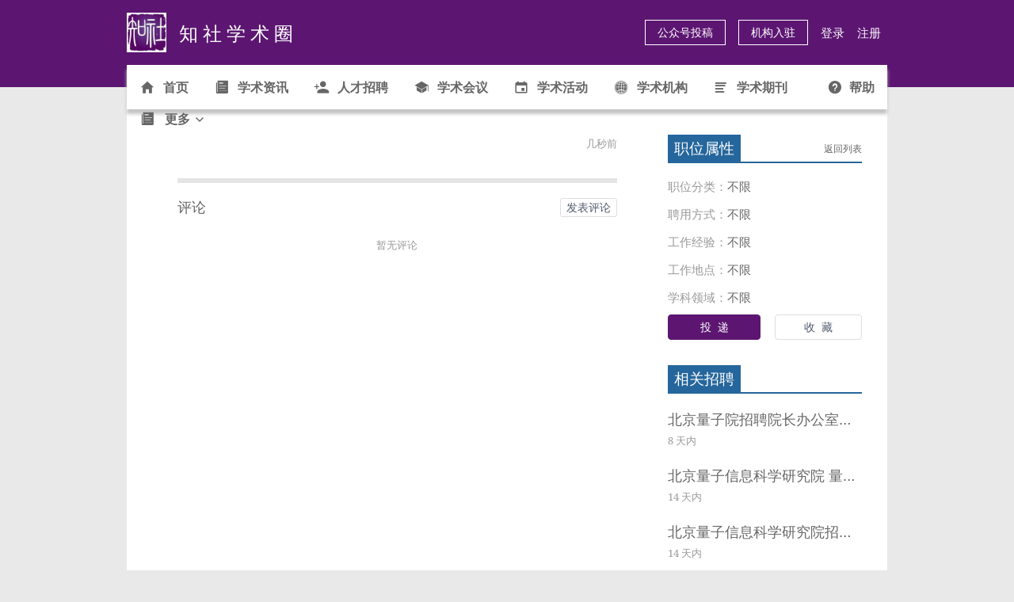

--- FILE ---
content_type: text/html
request_url: https://www.scholarset.com/recruitment/detail?id=694
body_size: 325
content:
<!DOCTYPE html>
<html lang="zh-CN">
<head>
    <title>知社学术圈</title>
    <meta name="keywords" content="">
    <meta name="description" content="">
    <meta charset="utf-8">
    <link rel="icon" href="https://www.scholarset.com/favicon.ico" type="image/x-icon">
    <link rel="shortcut icon" href="https://www.scholarset.com/favicon.ico" type="image/x-icon">
    <meta name="fragment" content="!">
    <meta name="viewport" content="width=device-width,initial-scale=1.0,maximum-scale=1.0, user-scalable=0">
    <link rel="stylesheet" href="https://www.scholarset.com/dist/main.a5bf0fd4c84659f262b1.css">
</head>
<body>
    <div id="app"></div>
    <script type="text/javascript" src="https://www.scholarset.com/dist/vendors1.a5bf0fd4c84659f262b1.php"></script>
    <script type="text/javascript" src="https://www.scholarset.com/dist/vendors2.a5bf0fd4c84659f262b1.php"></script>
    <script type="text/javascript" src="https://www.scholarset.com/dist/vendors3.a5bf0fd4c84659f262b1.php"></script>
    <script type="text/javascript" src="https://www.scholarset.com/dist/main.a5bf0fd4c84659f262b1.php"></script>
</body>
</html>